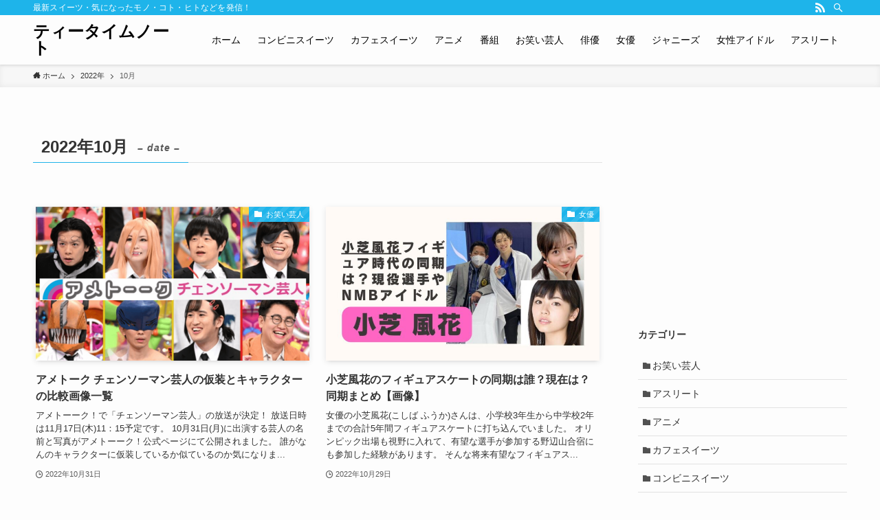

--- FILE ---
content_type: text/html; charset=UTF-8
request_url: https://teatimenote.com/2022/10/
body_size: 16587
content:
<!DOCTYPE html>
<html lang="ja" data-loaded="false" data-scrolled="false" data-spmenu="closed">
<head>
<meta charset="utf-8">
<meta name="format-detection" content="telephone=no">
<meta http-equiv="X-UA-Compatible" content="IE=edge">
<meta name="viewport" content="width=device-width, viewport-fit=cover">
<meta name='robots' content='max-image-preview:large' />
<link rel='dns-prefetch' href='//www.google.com' />
<link rel="alternate" type="application/rss+xml" title="ティータイムノート &raquo; フィード" href="https://teatimenote.com/feed/" />
<link rel="alternate" type="application/rss+xml" title="ティータイムノート &raquo; コメントフィード" href="https://teatimenote.com/comments/feed/" />

<!-- SEO SIMPLE PACK 2.5.0 -->
<title>2022年10月 | ティータイムノート</title>
<meta name="robots" content="noindex">
<meta name="description" content="2022年10月の記事一覧ページです。">
<meta name="keywords" content="スイーツ, コンビニスイーツ, ティータイム, ティー,">
<link rel="canonical" href="https://teatimenote.com/2022/10/">
<meta property="og:locale" content="ja_JP">
<meta property="og:title" content="2022年10月 | ティータイムノート">
<meta property="og:description" content="2022年10月の記事一覧ページです。">
<meta property="og:url" content="https://teatimenote.com/2022/10/">
<meta property="og:site_name" content="ティータイムノート">
<meta property="og:type" content="website">
<meta name="twitter:card" content="summary_large_image">
<!-- Google Analytics (gtag.js) -->
<script async src="https://www.googletagmanager.com/gtag/js?id=G-DM9WDLHX0X"></script>
<script>
	window.dataLayer = window.dataLayer || [];
	function gtag(){dataLayer.push(arguments);}
	gtag("js", new Date());
	gtag("config", "G-DM9WDLHX0X");
</script>
<!-- / SEO SIMPLE PACK -->

<style id='wp-img-auto-sizes-contain-inline-css' type='text/css'>
img:is([sizes=auto i],[sizes^="auto," i]){contain-intrinsic-size:3000px 1500px}
/*# sourceURL=wp-img-auto-sizes-contain-inline-css */
</style>
<style id='wp-block-library-inline-css' type='text/css'>
:root{--wp-block-synced-color:#7a00df;--wp-block-synced-color--rgb:122,0,223;--wp-bound-block-color:var(--wp-block-synced-color);--wp-editor-canvas-background:#ddd;--wp-admin-theme-color:#007cba;--wp-admin-theme-color--rgb:0,124,186;--wp-admin-theme-color-darker-10:#006ba1;--wp-admin-theme-color-darker-10--rgb:0,107,160.5;--wp-admin-theme-color-darker-20:#005a87;--wp-admin-theme-color-darker-20--rgb:0,90,135;--wp-admin-border-width-focus:2px}@media (min-resolution:192dpi){:root{--wp-admin-border-width-focus:1.5px}}.wp-element-button{cursor:pointer}:root .has-very-light-gray-background-color{background-color:#eee}:root .has-very-dark-gray-background-color{background-color:#313131}:root .has-very-light-gray-color{color:#eee}:root .has-very-dark-gray-color{color:#313131}:root .has-vivid-green-cyan-to-vivid-cyan-blue-gradient-background{background:linear-gradient(135deg,#00d084,#0693e3)}:root .has-purple-crush-gradient-background{background:linear-gradient(135deg,#34e2e4,#4721fb 50%,#ab1dfe)}:root .has-hazy-dawn-gradient-background{background:linear-gradient(135deg,#faaca8,#dad0ec)}:root .has-subdued-olive-gradient-background{background:linear-gradient(135deg,#fafae1,#67a671)}:root .has-atomic-cream-gradient-background{background:linear-gradient(135deg,#fdd79a,#004a59)}:root .has-nightshade-gradient-background{background:linear-gradient(135deg,#330968,#31cdcf)}:root .has-midnight-gradient-background{background:linear-gradient(135deg,#020381,#2874fc)}:root{--wp--preset--font-size--normal:16px;--wp--preset--font-size--huge:42px}.has-regular-font-size{font-size:1em}.has-larger-font-size{font-size:2.625em}.has-normal-font-size{font-size:var(--wp--preset--font-size--normal)}.has-huge-font-size{font-size:var(--wp--preset--font-size--huge)}.has-text-align-center{text-align:center}.has-text-align-left{text-align:left}.has-text-align-right{text-align:right}.has-fit-text{white-space:nowrap!important}#end-resizable-editor-section{display:none}.aligncenter{clear:both}.items-justified-left{justify-content:flex-start}.items-justified-center{justify-content:center}.items-justified-right{justify-content:flex-end}.items-justified-space-between{justify-content:space-between}.screen-reader-text{border:0;clip-path:inset(50%);height:1px;margin:-1px;overflow:hidden;padding:0;position:absolute;width:1px;word-wrap:normal!important}.screen-reader-text:focus{background-color:#ddd;clip-path:none;color:#444;display:block;font-size:1em;height:auto;left:5px;line-height:normal;padding:15px 23px 14px;text-decoration:none;top:5px;width:auto;z-index:100000}html :where(.has-border-color){border-style:solid}html :where([style*=border-top-color]){border-top-style:solid}html :where([style*=border-right-color]){border-right-style:solid}html :where([style*=border-bottom-color]){border-bottom-style:solid}html :where([style*=border-left-color]){border-left-style:solid}html :where([style*=border-width]){border-style:solid}html :where([style*=border-top-width]){border-top-style:solid}html :where([style*=border-right-width]){border-right-style:solid}html :where([style*=border-bottom-width]){border-bottom-style:solid}html :where([style*=border-left-width]){border-left-style:solid}html :where(img[class*=wp-image-]){height:auto;max-width:100%}:where(figure){margin:0 0 1em}html :where(.is-position-sticky){--wp-admin--admin-bar--position-offset:var(--wp-admin--admin-bar--height,0px)}@media screen and (max-width:600px){html :where(.is-position-sticky){--wp-admin--admin-bar--position-offset:0px}}

/*# sourceURL=wp-block-library-inline-css */
</style><style id='wp-block-archives-inline-css' type='text/css'>
.wp-block-archives{box-sizing:border-box}.wp-block-archives-dropdown label{display:block}
/*# sourceURL=https://teatimenote.com/wp-includes/blocks/archives/style.min.css */
</style>
<style id='wp-block-categories-inline-css' type='text/css'>
.wp-block-categories{box-sizing:border-box}.wp-block-categories.alignleft{margin-right:2em}.wp-block-categories.alignright{margin-left:2em}.wp-block-categories.wp-block-categories-dropdown.aligncenter{text-align:center}.wp-block-categories .wp-block-categories__label{display:block;width:100%}
/*# sourceURL=https://teatimenote.com/wp-includes/blocks/categories/style.min.css */
</style>
<style id='wp-block-heading-inline-css' type='text/css'>
h1:where(.wp-block-heading).has-background,h2:where(.wp-block-heading).has-background,h3:where(.wp-block-heading).has-background,h4:where(.wp-block-heading).has-background,h5:where(.wp-block-heading).has-background,h6:where(.wp-block-heading).has-background{padding:1.25em 2.375em}h1.has-text-align-left[style*=writing-mode]:where([style*=vertical-lr]),h1.has-text-align-right[style*=writing-mode]:where([style*=vertical-rl]),h2.has-text-align-left[style*=writing-mode]:where([style*=vertical-lr]),h2.has-text-align-right[style*=writing-mode]:where([style*=vertical-rl]),h3.has-text-align-left[style*=writing-mode]:where([style*=vertical-lr]),h3.has-text-align-right[style*=writing-mode]:where([style*=vertical-rl]),h4.has-text-align-left[style*=writing-mode]:where([style*=vertical-lr]),h4.has-text-align-right[style*=writing-mode]:where([style*=vertical-rl]),h5.has-text-align-left[style*=writing-mode]:where([style*=vertical-lr]),h5.has-text-align-right[style*=writing-mode]:where([style*=vertical-rl]),h6.has-text-align-left[style*=writing-mode]:where([style*=vertical-lr]),h6.has-text-align-right[style*=writing-mode]:where([style*=vertical-rl]){rotate:180deg}
/*# sourceURL=https://teatimenote.com/wp-includes/blocks/heading/style.min.css */
</style>
<style id='wp-block-group-inline-css' type='text/css'>
.wp-block-group{box-sizing:border-box}:where(.wp-block-group.wp-block-group-is-layout-constrained){position:relative}
/*# sourceURL=https://teatimenote.com/wp-includes/blocks/group/style.min.css */
</style>
<style id='global-styles-inline-css' type='text/css'>
:root{--wp--preset--aspect-ratio--square: 1;--wp--preset--aspect-ratio--4-3: 4/3;--wp--preset--aspect-ratio--3-4: 3/4;--wp--preset--aspect-ratio--3-2: 3/2;--wp--preset--aspect-ratio--2-3: 2/3;--wp--preset--aspect-ratio--16-9: 16/9;--wp--preset--aspect-ratio--9-16: 9/16;--wp--preset--color--black: #000;--wp--preset--color--cyan-bluish-gray: #abb8c3;--wp--preset--color--white: #fff;--wp--preset--color--pale-pink: #f78da7;--wp--preset--color--vivid-red: #cf2e2e;--wp--preset--color--luminous-vivid-orange: #ff6900;--wp--preset--color--luminous-vivid-amber: #fcb900;--wp--preset--color--light-green-cyan: #7bdcb5;--wp--preset--color--vivid-green-cyan: #00d084;--wp--preset--color--pale-cyan-blue: #8ed1fc;--wp--preset--color--vivid-cyan-blue: #0693e3;--wp--preset--color--vivid-purple: #9b51e0;--wp--preset--color--swl-main: var(--color_main);--wp--preset--color--swl-main-thin: var(--color_main_thin);--wp--preset--color--swl-gray: var(--color_gray);--wp--preset--color--swl-deep-01: var(--color_deep01);--wp--preset--color--swl-deep-02: var(--color_deep02);--wp--preset--color--swl-deep-03: var(--color_deep03);--wp--preset--color--swl-deep-04: var(--color_deep04);--wp--preset--color--swl-pale-01: var(--color_pale01);--wp--preset--color--swl-pale-02: var(--color_pale02);--wp--preset--color--swl-pale-03: var(--color_pale03);--wp--preset--color--swl-pale-04: var(--color_pale04);--wp--preset--gradient--vivid-cyan-blue-to-vivid-purple: linear-gradient(135deg,rgb(6,147,227) 0%,rgb(155,81,224) 100%);--wp--preset--gradient--light-green-cyan-to-vivid-green-cyan: linear-gradient(135deg,rgb(122,220,180) 0%,rgb(0,208,130) 100%);--wp--preset--gradient--luminous-vivid-amber-to-luminous-vivid-orange: linear-gradient(135deg,rgb(252,185,0) 0%,rgb(255,105,0) 100%);--wp--preset--gradient--luminous-vivid-orange-to-vivid-red: linear-gradient(135deg,rgb(255,105,0) 0%,rgb(207,46,46) 100%);--wp--preset--gradient--very-light-gray-to-cyan-bluish-gray: linear-gradient(135deg,rgb(238,238,238) 0%,rgb(169,184,195) 100%);--wp--preset--gradient--cool-to-warm-spectrum: linear-gradient(135deg,rgb(74,234,220) 0%,rgb(151,120,209) 20%,rgb(207,42,186) 40%,rgb(238,44,130) 60%,rgb(251,105,98) 80%,rgb(254,248,76) 100%);--wp--preset--gradient--blush-light-purple: linear-gradient(135deg,rgb(255,206,236) 0%,rgb(152,150,240) 100%);--wp--preset--gradient--blush-bordeaux: linear-gradient(135deg,rgb(254,205,165) 0%,rgb(254,45,45) 50%,rgb(107,0,62) 100%);--wp--preset--gradient--luminous-dusk: linear-gradient(135deg,rgb(255,203,112) 0%,rgb(199,81,192) 50%,rgb(65,88,208) 100%);--wp--preset--gradient--pale-ocean: linear-gradient(135deg,rgb(255,245,203) 0%,rgb(182,227,212) 50%,rgb(51,167,181) 100%);--wp--preset--gradient--electric-grass: linear-gradient(135deg,rgb(202,248,128) 0%,rgb(113,206,126) 100%);--wp--preset--gradient--midnight: linear-gradient(135deg,rgb(2,3,129) 0%,rgb(40,116,252) 100%);--wp--preset--font-size--small: 0.9em;--wp--preset--font-size--medium: 1.1em;--wp--preset--font-size--large: 1.25em;--wp--preset--font-size--x-large: 42px;--wp--preset--font-size--xs: 0.75em;--wp--preset--font-size--huge: 1.6em;--wp--preset--spacing--20: 0.44rem;--wp--preset--spacing--30: 0.67rem;--wp--preset--spacing--40: 1rem;--wp--preset--spacing--50: 1.5rem;--wp--preset--spacing--60: 2.25rem;--wp--preset--spacing--70: 3.38rem;--wp--preset--spacing--80: 5.06rem;--wp--preset--shadow--natural: 6px 6px 9px rgba(0, 0, 0, 0.2);--wp--preset--shadow--deep: 12px 12px 50px rgba(0, 0, 0, 0.4);--wp--preset--shadow--sharp: 6px 6px 0px rgba(0, 0, 0, 0.2);--wp--preset--shadow--outlined: 6px 6px 0px -3px rgb(255, 255, 255), 6px 6px rgb(0, 0, 0);--wp--preset--shadow--crisp: 6px 6px 0px rgb(0, 0, 0);}:where(.is-layout-flex){gap: 0.5em;}:where(.is-layout-grid){gap: 0.5em;}body .is-layout-flex{display: flex;}.is-layout-flex{flex-wrap: wrap;align-items: center;}.is-layout-flex > :is(*, div){margin: 0;}body .is-layout-grid{display: grid;}.is-layout-grid > :is(*, div){margin: 0;}:where(.wp-block-columns.is-layout-flex){gap: 2em;}:where(.wp-block-columns.is-layout-grid){gap: 2em;}:where(.wp-block-post-template.is-layout-flex){gap: 1.25em;}:where(.wp-block-post-template.is-layout-grid){gap: 1.25em;}.has-black-color{color: var(--wp--preset--color--black) !important;}.has-cyan-bluish-gray-color{color: var(--wp--preset--color--cyan-bluish-gray) !important;}.has-white-color{color: var(--wp--preset--color--white) !important;}.has-pale-pink-color{color: var(--wp--preset--color--pale-pink) !important;}.has-vivid-red-color{color: var(--wp--preset--color--vivid-red) !important;}.has-luminous-vivid-orange-color{color: var(--wp--preset--color--luminous-vivid-orange) !important;}.has-luminous-vivid-amber-color{color: var(--wp--preset--color--luminous-vivid-amber) !important;}.has-light-green-cyan-color{color: var(--wp--preset--color--light-green-cyan) !important;}.has-vivid-green-cyan-color{color: var(--wp--preset--color--vivid-green-cyan) !important;}.has-pale-cyan-blue-color{color: var(--wp--preset--color--pale-cyan-blue) !important;}.has-vivid-cyan-blue-color{color: var(--wp--preset--color--vivid-cyan-blue) !important;}.has-vivid-purple-color{color: var(--wp--preset--color--vivid-purple) !important;}.has-black-background-color{background-color: var(--wp--preset--color--black) !important;}.has-cyan-bluish-gray-background-color{background-color: var(--wp--preset--color--cyan-bluish-gray) !important;}.has-white-background-color{background-color: var(--wp--preset--color--white) !important;}.has-pale-pink-background-color{background-color: var(--wp--preset--color--pale-pink) !important;}.has-vivid-red-background-color{background-color: var(--wp--preset--color--vivid-red) !important;}.has-luminous-vivid-orange-background-color{background-color: var(--wp--preset--color--luminous-vivid-orange) !important;}.has-luminous-vivid-amber-background-color{background-color: var(--wp--preset--color--luminous-vivid-amber) !important;}.has-light-green-cyan-background-color{background-color: var(--wp--preset--color--light-green-cyan) !important;}.has-vivid-green-cyan-background-color{background-color: var(--wp--preset--color--vivid-green-cyan) !important;}.has-pale-cyan-blue-background-color{background-color: var(--wp--preset--color--pale-cyan-blue) !important;}.has-vivid-cyan-blue-background-color{background-color: var(--wp--preset--color--vivid-cyan-blue) !important;}.has-vivid-purple-background-color{background-color: var(--wp--preset--color--vivid-purple) !important;}.has-black-border-color{border-color: var(--wp--preset--color--black) !important;}.has-cyan-bluish-gray-border-color{border-color: var(--wp--preset--color--cyan-bluish-gray) !important;}.has-white-border-color{border-color: var(--wp--preset--color--white) !important;}.has-pale-pink-border-color{border-color: var(--wp--preset--color--pale-pink) !important;}.has-vivid-red-border-color{border-color: var(--wp--preset--color--vivid-red) !important;}.has-luminous-vivid-orange-border-color{border-color: var(--wp--preset--color--luminous-vivid-orange) !important;}.has-luminous-vivid-amber-border-color{border-color: var(--wp--preset--color--luminous-vivid-amber) !important;}.has-light-green-cyan-border-color{border-color: var(--wp--preset--color--light-green-cyan) !important;}.has-vivid-green-cyan-border-color{border-color: var(--wp--preset--color--vivid-green-cyan) !important;}.has-pale-cyan-blue-border-color{border-color: var(--wp--preset--color--pale-cyan-blue) !important;}.has-vivid-cyan-blue-border-color{border-color: var(--wp--preset--color--vivid-cyan-blue) !important;}.has-vivid-purple-border-color{border-color: var(--wp--preset--color--vivid-purple) !important;}.has-vivid-cyan-blue-to-vivid-purple-gradient-background{background: var(--wp--preset--gradient--vivid-cyan-blue-to-vivid-purple) !important;}.has-light-green-cyan-to-vivid-green-cyan-gradient-background{background: var(--wp--preset--gradient--light-green-cyan-to-vivid-green-cyan) !important;}.has-luminous-vivid-amber-to-luminous-vivid-orange-gradient-background{background: var(--wp--preset--gradient--luminous-vivid-amber-to-luminous-vivid-orange) !important;}.has-luminous-vivid-orange-to-vivid-red-gradient-background{background: var(--wp--preset--gradient--luminous-vivid-orange-to-vivid-red) !important;}.has-very-light-gray-to-cyan-bluish-gray-gradient-background{background: var(--wp--preset--gradient--very-light-gray-to-cyan-bluish-gray) !important;}.has-cool-to-warm-spectrum-gradient-background{background: var(--wp--preset--gradient--cool-to-warm-spectrum) !important;}.has-blush-light-purple-gradient-background{background: var(--wp--preset--gradient--blush-light-purple) !important;}.has-blush-bordeaux-gradient-background{background: var(--wp--preset--gradient--blush-bordeaux) !important;}.has-luminous-dusk-gradient-background{background: var(--wp--preset--gradient--luminous-dusk) !important;}.has-pale-ocean-gradient-background{background: var(--wp--preset--gradient--pale-ocean) !important;}.has-electric-grass-gradient-background{background: var(--wp--preset--gradient--electric-grass) !important;}.has-midnight-gradient-background{background: var(--wp--preset--gradient--midnight) !important;}.has-small-font-size{font-size: var(--wp--preset--font-size--small) !important;}.has-medium-font-size{font-size: var(--wp--preset--font-size--medium) !important;}.has-large-font-size{font-size: var(--wp--preset--font-size--large) !important;}.has-x-large-font-size{font-size: var(--wp--preset--font-size--x-large) !important;}
/*# sourceURL=global-styles-inline-css */
</style>

<link rel='stylesheet' id='swell-icons-css' href='https://teatimenote.com/wp-content/themes/swell/build/css/swell-icons.css?ver=2.6.7' type='text/css' media='all' />
<link rel='stylesheet' id='main_style-css' href='https://teatimenote.com/wp-content/themes/swell/build/css/main.css?ver=2.6.7' type='text/css' media='all' />
<link rel='stylesheet' id='swell_blocks-css' href='https://teatimenote.com/wp-content/themes/swell/build/css/blocks.css?ver=2.6.7' type='text/css' media='all' />
<style id='swell_custom-inline-css' type='text/css'>
:root{--swl-fz--content:4vw;--swl-font_family:"Helvetica Neue", Arial, "Hiragino Kaku Gothic ProN", "Hiragino Sans", Meiryo, sans-serif;--swl-font_weight:400;--color_main:#1eb4ea;--color_text:#333;--color_link:#1176d4;--color_htag:#1eb4ea;--color_bg:#fdfdfd;--color_gradient1:#d8ffff;--color_gradient2:#87e7ff;--color_main_thin:rgba(38, 225, 255, 0.05 );--color_main_dark:rgba(23, 135, 176, 1 );--color_list_check:#1eb4ea;--color_list_num:#1eb4ea;--color_list_good:#86dd7b;--color_list_triangle:#f4e03a;--color_list_bad:#f36060;--color_faq_q:#d55656;--color_faq_a:#6599b7;--color_icon_good:#3cd250;--color_icon_good_bg:#ecffe9;--color_icon_bad:#4b73eb;--color_icon_bad_bg:#eafaff;--color_icon_info:#f578b4;--color_icon_info_bg:#fff0fa;--color_icon_announce:#ffa537;--color_icon_announce_bg:#fff5f0;--color_icon_pen:#7a7a7a;--color_icon_pen_bg:#f7f7f7;--color_icon_book:#787364;--color_icon_book_bg:#f8f6ef;--color_icon_point:#ffa639;--color_icon_check:#86d67c;--color_icon_batsu:#f36060;--color_icon_hatena:#5295cc;--color_icon_caution:#f7da38;--color_icon_memo:#84878a;--color_deep01:#e44141;--color_deep02:#3d79d5;--color_deep03:#63a84d;--color_deep04:#f09f4d;--color_pale01:#fff2f0;--color_pale02:#f3f8fd;--color_pale03:#f1f9ee;--color_pale04:#fdf9ee;--color_mark_blue:#b7e3ff;--color_mark_green:#bdf9c3;--color_mark_yellow:#fcf69f;--color_mark_orange:#ffddbc;--border01:solid 1px var(--color_main);--border02:double 4px var(--color_main);--border03:dashed 2px var(--color_border);--border04:solid 4px var(--color_gray);--card_posts_thumb_ratio:56.25%;--list_posts_thumb_ratio:61.8%;--big_posts_thumb_ratio:56.25%;--thumb_posts_thumb_ratio:61.8%;--color_header_bg:#fdfdfd;--color_header_text:#000000;--color_footer_bg:#1eb4ea;--color_footer_text:#333;--container_size:1200px;--article_size:900px;--logo_size_sp:48px;--logo_size_pc:40px;--logo_size_pcfix:32px;}.swl-cell-bg[data-icon="doubleCircle"]{--cell-icon-color:#ffc977}.swl-cell-bg[data-icon="circle"]{--cell-icon-color:#94e29c}.swl-cell-bg[data-icon="triangle"]{--cell-icon-color:#eeda2f}.swl-cell-bg[data-icon="close"]{--cell-icon-color:#ec9191}.swl-cell-bg[data-icon="hatena"]{--cell-icon-color:#93c9da}.swl-cell-bg[data-icon="check"]{--cell-icon-color:#94e29c}.swl-cell-bg[data-icon="line"]{--cell-icon-color:#9b9b9b}.cap_box[data-colset="col1"]{--capbox-color:#f59b5f;--capbox-color--bg:#fff8eb}.cap_box[data-colset="col2"]{--capbox-color:#5fb9f5;--capbox-color--bg:#edf5ff}.cap_box[data-colset="col3"]{--capbox-color:#2fcd90;--capbox-color--bg:#eafaf2}.red_{--the-btn-color:#f74a4a;--the-btn-color2:#ffbc49;--the-solid-shadow: rgba(185, 56, 56, 1 )}.blue_{--the-btn-color:#338df4;--the-btn-color2:#35eaff;--the-solid-shadow: rgba(38, 106, 183, 1 )}.green_{--the-btn-color:#62d847;--the-btn-color2:#7bf7bd;--the-solid-shadow: rgba(74, 162, 53, 1 )}.is-style-btn_normal{--the-btn-radius:80px}.is-style-btn_solid{--the-btn-radius:80px}.is-style-btn_shiny{--the-btn-radius:80px}.is-style-btn_line{--the-btn-radius:80px}.post_content blockquote{padding:1.5em 2em 1.5em 3em}.post_content blockquote::before{content:"";display:block;width:5px;height:calc(100% - 3em);top:1.5em;left:1.5em;border-left:solid 1px rgba(180,180,180,.75);border-right:solid 1px rgba(180,180,180,.75);}.mark_blue{background:-webkit-linear-gradient(transparent 64%,var(--color_mark_blue) 0%);background:linear-gradient(transparent 64%,var(--color_mark_blue) 0%)}.mark_green{background:-webkit-linear-gradient(transparent 64%,var(--color_mark_green) 0%);background:linear-gradient(transparent 64%,var(--color_mark_green) 0%)}.mark_yellow{background:-webkit-linear-gradient(transparent 64%,var(--color_mark_yellow) 0%);background:linear-gradient(transparent 64%,var(--color_mark_yellow) 0%)}.mark_orange{background:-webkit-linear-gradient(transparent 64%,var(--color_mark_orange) 0%);background:linear-gradient(transparent 64%,var(--color_mark_orange) 0%)}[class*="is-style-icon_"]{color:#333;border-width:0}[class*="is-style-big_icon_"]{border-width:2px;border-style:solid}[data-col="gray"] .c-balloon__text{background:#f7f7f7;border-color:#ccc}[data-col="gray"] .c-balloon__before{border-right-color:#f7f7f7}[data-col="green"] .c-balloon__text{background:#d1f8c2;border-color:#9ddd93}[data-col="green"] .c-balloon__before{border-right-color:#d1f8c2}[data-col="blue"] .c-balloon__text{background:#e2f6ff;border-color:#93d2f0}[data-col="blue"] .c-balloon__before{border-right-color:#e2f6ff}[data-col="red"] .c-balloon__text{background:#ffebeb;border-color:#f48789}[data-col="red"] .c-balloon__before{border-right-color:#ffebeb}[data-col="yellow"] .c-balloon__text{background:#f9f7d2;border-color:#fbe593}[data-col="yellow"] .c-balloon__before{border-right-color:#f9f7d2}.-type-list2 .p-postList__body::after,.-type-big .p-postList__body::after{content: "READ MORE »";}.c-postThumb__cat{background-color:#1eb4ea;color:#fff;background-image: repeating-linear-gradient(-45deg,rgba(255,255,255,.1),rgba(255,255,255,.1) 6px,transparent 6px,transparent 12px)}.post_content h2{background:var(--color_htag);padding:.75em 1em;color:#fff}.post_content h2::before{position:absolute;display:block;pointer-events:none;content:"";top:-4px;left:0;width:100%;height:calc(100% + 4px);box-sizing:content-box;border-top:solid 2px var(--color_htag);border-bottom:solid 2px var(--color_htag)}.post_content h3{padding:0 .5em .5em}.post_content h3::before{content:"";width:100%;height:2px;background: repeating-linear-gradient(90deg, var(--color_htag) 0%, var(--color_htag) 29.3%, rgba(150,150,150,.2) 29.3%, rgba(150,150,150,.2) 100%)}.post_content h4{padding:0 0 0 16px;border-left:solid 2px var(--color_htag)}.l-header{box-shadow: 0 1px 4px rgba(0,0,0,.12)}.l-header__bar{color:#fff;background:var(--color_main)}.l-header__menuBtn{order:1}.l-header__customBtn{order:3}.c-gnav a::after{background:var(--color_main);width:100%;height:2px;transform:scaleX(0)}.p-spHeadMenu .menu-item.-current{border-bottom-color:var(--color_main)}.c-gnav > li:hover > a::after,.c-gnav > .-current > a::after{transform: scaleX(1)}.c-gnav .sub-menu{color:#333;background:#fff}.l-fixHeader::before{opacity:1}#pagetop{border-radius:50%}.c-widget__title.-spmenu{padding:.5em .75em;border-radius:var(--swl-radius--2, 0px);background:var(--color_main);color:#fff;}.c-widget__title.-footer{padding:.5em}.c-widget__title.-footer::before{content:"";bottom:0;left:0;width:40%;z-index:1;background:var(--color_main)}.c-widget__title.-footer::after{content:"";bottom:0;left:0;width:100%;background:var(--color_border)}.c-secTitle{border-left:solid 2px var(--color_main);padding:0em .75em}.p-spMenu{color:#333}.p-spMenu__inner::before{background:#fdfdfd;opacity:1}.p-spMenu__overlay{background:#000;opacity:0.6}[class*="page-numbers"]{color:#fff;background-color:#dedede}a{text-decoration: none}.l-topTitleArea.c-filterLayer::before{background-color:#000;opacity:0.2;content:""}@media screen and (min-width: 960px){:root{}}@media screen and (max-width: 959px){:root{}.l-header__logo{order:2;text-align:center}}@media screen and (min-width: 600px){:root{--swl-fz--content:16px;}}@media screen and (max-width: 599px){:root{}}@media (min-width: 1108px) {.alignwide{left:-100px;width:calc(100% + 200px);}}@media (max-width: 1108px) {.-sidebar-off .swell-block-fullWide__inner.l-container .alignwide{left:0px;width:100%;}}.l-fixHeader .l-fixHeader__gnav{order:0}[data-scrolled=true] .l-fixHeader[data-ready]{opacity:1;-webkit-transform:translateY(0)!important;transform:translateY(0)!important;visibility:visible}.-body-solid .l-fixHeader{box-shadow:0 2px 4px var(--swl-color_shadow)}.l-fixHeader__inner{align-items:stretch;color:var(--color_header_text);display:flex;padding-bottom:0;padding-top:0;position:relative;z-index:1}.l-fixHeader__logo{align-items:center;display:flex;line-height:1;margin-right:24px;order:0;padding:16px 0}.is-style-btn_normal a,.is-style-btn_shiny a{box-shadow:var(--swl-btn_shadow)}.c-shareBtns__btn,.is-style-balloon>.c-tabList .c-tabList__button,.p-snsCta,[class*=page-numbers]{box-shadow:var(--swl-box_shadow)}.p-articleThumb__img,.p-articleThumb__youtube{box-shadow:var(--swl-img_shadow)}.p-pickupBanners__item .c-bannerLink,.p-postList__thumb{box-shadow:0 2px 8px rgba(0,0,0,.1),0 4px 4px -4px rgba(0,0,0,.1)}.p-postList.-w-ranking li:before{background-image:repeating-linear-gradient(-45deg,hsla(0,0%,100%,.1),hsla(0,0%,100%,.1) 6px,transparent 0,transparent 12px);box-shadow:1px 1px 4px rgba(0,0,0,.2)}.l-header__bar{position:relative;width:100%}.l-header__bar .c-catchphrase{color:inherit;font-size:12px;letter-spacing:var(--swl-letter_spacing,.2px);line-height:14px;margin-right:auto;overflow:hidden;padding:4px 0;white-space:nowrap;width:50%}.l-header__bar .c-iconList .c-iconList__link{margin:0;padding:4px 6px}.l-header__barInner{align-items:center;display:flex;justify-content:flex-end}@media (min-width:960px){.-series .l-header__inner{align-items:stretch;display:flex}.-series .l-header__logo{align-items:center;display:flex;flex-wrap:wrap;margin-right:24px;padding:16px 0}.-series .l-header__logo .c-catchphrase{font-size:13px;padding:4px 0}.-series .c-headLogo{margin-right:16px}.-series-right .l-header__inner{justify-content:space-between}.-series-right .c-gnavWrap{margin-left:auto}.-series-right .w-header{margin-left:12px}.-series-left .w-header{margin-left:auto}}@media (min-width:960px) and (min-width:600px){.-series .c-headLogo{max-width:400px}}.c-gnav .sub-menu a:before,.c-listMenu a:before{-webkit-font-smoothing:antialiased;-moz-osx-font-smoothing:grayscale;font-family:icomoon!important;font-style:normal;font-variant:normal;font-weight:400;line-height:1;text-transform:none}.c-submenuToggleBtn{display:none}.c-listMenu a{padding:.75em 1em .75em 1.5em;transition:padding .25s}.c-listMenu a:hover{padding-left:1.75em;padding-right:.75em}.c-gnav .sub-menu a:before,.c-listMenu a:before{color:inherit;content:"\e921";display:inline-block;left:2px;position:absolute;top:50%;-webkit-transform:translateY(-50%);transform:translateY(-50%);vertical-align:middle}.c-listMenu .children,.c-listMenu .sub-menu{margin:0}.c-listMenu .children a,.c-listMenu .sub-menu a{font-size:.9em;padding-left:2.5em}.c-listMenu .children a:before,.c-listMenu .sub-menu a:before{left:1em}.c-listMenu .children a:hover,.c-listMenu .sub-menu a:hover{padding-left:2.75em}.c-listMenu .children ul a,.c-listMenu .sub-menu ul a{padding-left:3.25em}.c-listMenu .children ul a:before,.c-listMenu .sub-menu ul a:before{left:1.75em}.c-listMenu .children ul a:hover,.c-listMenu .sub-menu ul a:hover{padding-left:3.5em}.c-gnav li:hover>.sub-menu{opacity:1;visibility:visible}.c-gnav .sub-menu:before{background:inherit;content:"";height:100%;left:0;position:absolute;top:0;width:100%;z-index:0}.c-gnav .sub-menu .sub-menu{left:100%;top:0;z-index:-1}.c-gnav .sub-menu a{padding-left:2em}.c-gnav .sub-menu a:before{left:.5em}.c-gnav .sub-menu a:hover .ttl{left:4px}:root{--color_content_bg:var(--color_bg);}.c-widget__title.-side{padding:.5em}.c-widget__title.-side::before{content:"";bottom:0;left:0;width:40%;z-index:1;background:var(--color_main)}.c-widget__title.-side::after{content:"";bottom:0;left:0;width:100%;background:var(--color_border)}@media screen and (min-width: 960px){:root{}}@media screen and (max-width: 959px){:root{}}@media screen and (min-width: 600px){:root{}}@media screen and (max-width: 599px){:root{}}.swell-block-fullWide__inner.l-container{--swl-fw_inner_pad:var(--swl-pad_container,0px)}@media (min-width:960px){.-sidebar-on .l-content .alignfull,.-sidebar-on .l-content .alignwide{left:-16px;width:calc(100% + 32px)}.swell-block-fullWide__inner.l-article{--swl-fw_inner_pad:var(--swl-pad_post_content,0px)}.-sidebar-on .swell-block-fullWide__inner .alignwide{left:0;width:100%}.-sidebar-on .swell-block-fullWide__inner .alignfull{left:calc(0px - var(--swl-fw_inner_pad, 0))!important;margin-left:0!important;margin-right:0!important;width:calc(100% + var(--swl-fw_inner_pad, 0)*2)!important}}
/*# sourceURL=swell_custom-inline-css */
</style>
<link rel='stylesheet' id='swell-parts/footer-css' href='https://teatimenote.com/wp-content/themes/swell/build/css/modules/parts/footer.css?ver=2.6.7' type='text/css' media='all' />
<link rel='stylesheet' id='swell-page/archive-css' href='https://teatimenote.com/wp-content/themes/swell/build/css/modules/page/archive.css?ver=2.6.7' type='text/css' media='all' />
<style id='classic-theme-styles-inline-css' type='text/css'>
/*! This file is auto-generated */
.wp-block-button__link{color:#fff;background-color:#32373c;border-radius:9999px;box-shadow:none;text-decoration:none;padding:calc(.667em + 2px) calc(1.333em + 2px);font-size:1.125em}.wp-block-file__button{background:#32373c;color:#fff;text-decoration:none}
/*# sourceURL=/wp-includes/css/classic-themes.min.css */
</style>

<noscript><link href="https://teatimenote.com/wp-content/themes/swell/build/css/noscript.css" rel="stylesheet"></noscript>
<link rel="https://api.w.org/" href="https://teatimenote.com/wp-json/" /><link rel="icon" href="https://teatimenote.com/wp-content/uploads/2022/08/cropped-Tea_Time_Note_5-32x32.png" sizes="32x32" />
<link rel="icon" href="https://teatimenote.com/wp-content/uploads/2022/08/cropped-Tea_Time_Note_5-192x192.png" sizes="192x192" />
<link rel="apple-touch-icon" href="https://teatimenote.com/wp-content/uploads/2022/08/cropped-Tea_Time_Note_5-180x180.png" />
<meta name="msapplication-TileImage" content="https://teatimenote.com/wp-content/uploads/2022/08/cropped-Tea_Time_Note_5-270x270.png" />

<link rel="stylesheet" href="https://teatimenote.com/wp-content/themes/swell/build/css/print.css" media="print" >
</head>
<body>
<script src="https://ajax.googleapis.com/ajax/libs/jquery/2.1.4/jquery.min.js"></script>
<script type="text/javascript">
(function(){
	var ua = navigator.userAgent;
	if (ua.indexOf('iPhone') > 0 || ua.indexOf('Android') > 0 && ua.indexOf('Mobile') > 0) {
		document.write("<script src='//fam-8.net/ad/js/fam8-tagify.min.js'><\/script><div id= 'div_fam8_async_62484'><script language='javascript'>fam8_js_async('//fam-8.net/ad', '_site=11397&_mloc=62484');<\/script></div>");
	}
})(jQuery);
</script>
<div id="body_wrap" class="archive date wp-theme-swell -body-solid -index-off -sidebar-on -frame-off" >
<div id="sp_menu" class="p-spMenu -left">
	<div class="p-spMenu__inner">
		<div class="p-spMenu__closeBtn">
			<button class="c-iconBtn -menuBtn c-plainBtn" data-onclick="toggleMenu" aria-label="メニューを閉じる">
				<i class="c-iconBtn__icon icon-close-thin"></i>
			</button>
		</div>
		<div class="p-spMenu__body">
			<div class="c-widget__title -spmenu">
				MENU			</div>
			<div class="p-spMenu__nav">
				<ul class="c-spnav c-listMenu"><li class="menu-item menu-item-type-custom menu-item-object-custom menu-item-home menu-item-1037"><a href="https://teatimenote.com/">ホーム</a></li>
<li class="menu-item menu-item-type-taxonomy menu-item-object-category menu-item-165"><a href="https://teatimenote.com/category/convenisweets/">コンビニスイーツ</a></li>
<li class="menu-item menu-item-type-taxonomy menu-item-object-category menu-item-78"><a href="https://teatimenote.com/category/cafesweets/">カフェスイーツ</a></li>
<li class="menu-item menu-item-type-taxonomy menu-item-object-category menu-item-348"><a href="https://teatimenote.com/category/anime/">アニメ</a></li>
<li class="menu-item menu-item-type-taxonomy menu-item-object-category menu-item-1140"><a href="https://teatimenote.com/category/program/">番組</a></li>
<li class="menu-item menu-item-type-taxonomy menu-item-object-category menu-item-306"><a href="https://teatimenote.com/category/comedy/">お笑い芸人</a></li>
<li class="menu-item menu-item-type-taxonomy menu-item-object-category menu-item-1062"><a href="https://teatimenote.com/category/actor/">俳優</a></li>
<li class="menu-item menu-item-type-taxonomy menu-item-object-category menu-item-367"><a href="https://teatimenote.com/category/actress/">女優</a></li>
<li class="menu-item menu-item-type-taxonomy menu-item-object-category menu-item-883"><a href="https://teatimenote.com/category/johnnys/">ジャニーズ</a></li>
<li class="menu-item menu-item-type-taxonomy menu-item-object-category menu-item-308"><a href="https://teatimenote.com/category/girlidol/">女性アイドル</a></li>
<li class="menu-item menu-item-type-taxonomy menu-item-object-category menu-item-2206"><a href="https://teatimenote.com/category/athlete/">アスリート</a></li>
</ul>			</div>
					</div>
	</div>
	<div class="p-spMenu__overlay c-overlay" data-onclick="toggleMenu"></div>
</div>
<header id="header" class="l-header -series -series-right" data-spfix="1">
	<div class="l-header__bar pc_">
	<div class="l-header__barInner l-container">
		<div class="c-catchphrase">最新スイーツ・気になったモノ・コト・ヒトなどを発信！</div><ul class="c-iconList">
						<li class="c-iconList__item -rss">
						<a href="https://teatimenote.com/feed/" target="_blank" rel="noopener" class="c-iconList__link u-fz-14 hov-flash" aria-label="rss">
							<i class="c-iconList__icon icon-rss" role="presentation"></i>
						</a>
					</li>
									<li class="c-iconList__item -search">
						<button class="c-iconList__link c-plainBtn u-fz-14 hov-flash" data-onclick="toggleSearch" aria-label="検索">
							<i class="c-iconList__icon icon-search" role="presentation"></i>
						</button>
					</li>
				</ul>
	</div>
</div>
	<div class="l-header__inner l-container">
		<div class="l-header__logo">
			<div class="c-headLogo -txt"><a href="https://teatimenote.com/" title="ティータイムノート" class="c-headLogo__link" rel="home">ティータイムノート</a></div>					</div>
		<nav id="gnav" class="l-header__gnav c-gnavWrap">
					<ul class="c-gnav">
			<li class="menu-item menu-item-type-custom menu-item-object-custom menu-item-home menu-item-1037"><a href="https://teatimenote.com/"><span class="ttl">ホーム</span></a></li>
<li class="menu-item menu-item-type-taxonomy menu-item-object-category menu-item-165"><a href="https://teatimenote.com/category/convenisweets/"><span class="ttl">コンビニスイーツ</span></a></li>
<li class="menu-item menu-item-type-taxonomy menu-item-object-category menu-item-78"><a href="https://teatimenote.com/category/cafesweets/"><span class="ttl">カフェスイーツ</span></a></li>
<li class="menu-item menu-item-type-taxonomy menu-item-object-category menu-item-348"><a href="https://teatimenote.com/category/anime/"><span class="ttl">アニメ</span></a></li>
<li class="menu-item menu-item-type-taxonomy menu-item-object-category menu-item-1140"><a href="https://teatimenote.com/category/program/"><span class="ttl">番組</span></a></li>
<li class="menu-item menu-item-type-taxonomy menu-item-object-category menu-item-306"><a href="https://teatimenote.com/category/comedy/"><span class="ttl">お笑い芸人</span></a></li>
<li class="menu-item menu-item-type-taxonomy menu-item-object-category menu-item-1062"><a href="https://teatimenote.com/category/actor/"><span class="ttl">俳優</span></a></li>
<li class="menu-item menu-item-type-taxonomy menu-item-object-category menu-item-367"><a href="https://teatimenote.com/category/actress/"><span class="ttl">女優</span></a></li>
<li class="menu-item menu-item-type-taxonomy menu-item-object-category menu-item-883"><a href="https://teatimenote.com/category/johnnys/"><span class="ttl">ジャニーズ</span></a></li>
<li class="menu-item menu-item-type-taxonomy menu-item-object-category menu-item-308"><a href="https://teatimenote.com/category/girlidol/"><span class="ttl">女性アイドル</span></a></li>
<li class="menu-item menu-item-type-taxonomy menu-item-object-category menu-item-2206"><a href="https://teatimenote.com/category/athlete/"><span class="ttl">アスリート</span></a></li>
					</ul>
			</nav>
		<div class="l-header__customBtn sp_">
			<button class="c-iconBtn c-plainBtn" data-onclick="toggleSearch" aria-label="検索ボタン">
			<i class="c-iconBtn__icon icon-search"></i>
					</button>
	</div>
<div class="l-header__menuBtn sp_">
	<button class="c-iconBtn -menuBtn c-plainBtn" data-onclick="toggleMenu" aria-label="メニューボタン">
		<i class="c-iconBtn__icon icon-menu-thin"></i>
			</button>
</div>
	</div>
	</header>
<div id="fix_header" class="l-fixHeader -series -series-right">
	<div class="l-fixHeader__inner l-container">
		<div class="l-fixHeader__logo">
			<div class="c-headLogo -txt"><a href="https://teatimenote.com/" title="ティータイムノート" class="c-headLogo__link" rel="home">ティータイムノート</a></div>		</div>
		<div class="l-fixHeader__gnav c-gnavWrap">
					<ul class="c-gnav">
			<li class="menu-item menu-item-type-custom menu-item-object-custom menu-item-home menu-item-1037"><a href="https://teatimenote.com/"><span class="ttl">ホーム</span></a></li>
<li class="menu-item menu-item-type-taxonomy menu-item-object-category menu-item-165"><a href="https://teatimenote.com/category/convenisweets/"><span class="ttl">コンビニスイーツ</span></a></li>
<li class="menu-item menu-item-type-taxonomy menu-item-object-category menu-item-78"><a href="https://teatimenote.com/category/cafesweets/"><span class="ttl">カフェスイーツ</span></a></li>
<li class="menu-item menu-item-type-taxonomy menu-item-object-category menu-item-348"><a href="https://teatimenote.com/category/anime/"><span class="ttl">アニメ</span></a></li>
<li class="menu-item menu-item-type-taxonomy menu-item-object-category menu-item-1140"><a href="https://teatimenote.com/category/program/"><span class="ttl">番組</span></a></li>
<li class="menu-item menu-item-type-taxonomy menu-item-object-category menu-item-306"><a href="https://teatimenote.com/category/comedy/"><span class="ttl">お笑い芸人</span></a></li>
<li class="menu-item menu-item-type-taxonomy menu-item-object-category menu-item-1062"><a href="https://teatimenote.com/category/actor/"><span class="ttl">俳優</span></a></li>
<li class="menu-item menu-item-type-taxonomy menu-item-object-category menu-item-367"><a href="https://teatimenote.com/category/actress/"><span class="ttl">女優</span></a></li>
<li class="menu-item menu-item-type-taxonomy menu-item-object-category menu-item-883"><a href="https://teatimenote.com/category/johnnys/"><span class="ttl">ジャニーズ</span></a></li>
<li class="menu-item menu-item-type-taxonomy menu-item-object-category menu-item-308"><a href="https://teatimenote.com/category/girlidol/"><span class="ttl">女性アイドル</span></a></li>
<li class="menu-item menu-item-type-taxonomy menu-item-object-category menu-item-2206"><a href="https://teatimenote.com/category/athlete/"><span class="ttl">アスリート</span></a></li>
					</ul>
			</div>
	</div>
</div>
<div id="breadcrumb" class="p-breadcrumb -bg-on"><ol class="p-breadcrumb__list l-container"><li class="p-breadcrumb__item"><a href="https://teatimenote.com/" class="p-breadcrumb__text"><span class="icon-home"> ホーム</span></a></li><li class="p-breadcrumb__item"><a href="https://teatimenote.com/2022/" class="p-breadcrumb__text"><span>2022年</span></a></li><li class="p-breadcrumb__item"><span class="p-breadcrumb__text">10月</span></li></ol></div><div id="content" class="l-content l-container" >
<main id="main_content" class="l-mainContent l-article">
	<div class="l-mainContent__inner">
		<h1 class="c-pageTitle" data-style="b_bottom"><span class="c-pageTitle__inner">2022年10月<small class="c-pageTitle__subTitle u-fz-14">– date –</small></span></h1>		<div class="p-archiveContent u-mt-40">
			<ul class="p-postList -type-card -pc-col3 -sp-col1"><li class="p-postList__item">
	<a href="https://teatimenote.com/chainsawman-ametalk/" class="p-postList__link">
		<div class="p-postList__thumb c-postThumb">
	<figure class="c-postThumb__figure">
		<img width="1274" height="711"  src="[data-uri]" alt="アメトーーク チェーンソーマン芸人" class="c-postThumb__img u-obf-cover lazyload" sizes="(min-width: 960px) 400px, 100vw" data-src="https://teatimenote.com/wp-content/uploads/2022/10/chainsawman-ametalk-thumbnail.png" data-srcset="https://teatimenote.com/wp-content/uploads/2022/10/chainsawman-ametalk-thumbnail.png 1274w, https://teatimenote.com/wp-content/uploads/2022/10/chainsawman-ametalk-thumbnail-768x429.png 768w" data-aspectratio="1274/711" ><noscript><img src="https://teatimenote.com/wp-content/uploads/2022/10/chainsawman-ametalk-thumbnail.png" class="c-postThumb__img u-obf-cover" alt=""></noscript>	</figure>
			<span class="c-postThumb__cat icon-folder" data-cat-id="9">お笑い芸人</span>
	</div>
					<div class="p-postList__body">
				<h2 class="p-postList__title">アメトーク チェンソーマン芸人の仮装とキャラクターの比較画像一覧</h2>									<div class="p-postList__excerpt">
						アメトーーク！で「チェンソーマン芸人」の放送が決定！ 放送日時は11月17日(木)11：15予定です。 10月31日(月)に出演する芸人の名前と写真がアメトーーク！公式ページにて公開されました。 誰がなんのキャラクターに仮装しているか似ているのか気になりま...					</div>
								<div class="p-postList__meta">
					<div class="p-postList__times c-postTimes u-thin">
			<time class="c-postTimes__posted icon-posted" datetime="2022-10-31">2022年10月31日</time>
		</div>
				</div>
			</div>
			</a>
</li>
<li class="p-postList__item">
	<a href="https://teatimenote.com/fukakoshiba_contemporary_figureskater/" class="p-postList__link">
		<div class="p-postList__thumb c-postThumb">
	<figure class="c-postThumb__figure">
		<img width="1280" height="720"  src="[data-uri]" alt="小芝風花のフィギュアスケートの同期" class="c-postThumb__img u-obf-cover lazyload" sizes="(min-width: 960px) 400px, 100vw" data-src="https://teatimenote.com/wp-content/uploads/2022/10/fukakoshiba-figure-skating-contemporaries.jpg" data-srcset="https://teatimenote.com/wp-content/uploads/2022/10/fukakoshiba-figure-skating-contemporaries.jpg 1280w, https://teatimenote.com/wp-content/uploads/2022/10/fukakoshiba-figure-skating-contemporaries-768x432.jpg 768w" data-aspectratio="1280/720" ><noscript><img src="https://teatimenote.com/wp-content/uploads/2022/10/fukakoshiba-figure-skating-contemporaries.jpg" class="c-postThumb__img u-obf-cover" alt=""></noscript>	</figure>
			<span class="c-postThumb__cat icon-folder" data-cat-id="12">女優</span>
	</div>
					<div class="p-postList__body">
				<h2 class="p-postList__title">小芝風花のフィギュアスケートの同期は誰？現在は？同期まとめ【画像】</h2>									<div class="p-postList__excerpt">
						女優の小芝風花(こしば ふうか)さんは、小学校3年生から中学校2年までの合計5年間フィギュアスケートに打ち込んでいました。 オリンピック出場も視野に入れて、有望な選手が参加する野辺山合宿にも参加した経験があります。 そんな将来有望なフィギュアス...					</div>
								<div class="p-postList__meta">
					<div class="p-postList__times c-postTimes u-thin">
			<time class="c-postTimes__posted icon-posted" datetime="2022-10-29">2022年10月29日</time>
		</div>
				</div>
			</div>
			</a>
</li>
<li class="p-postList__item">
	<a href="https://teatimenote.com/hiroshitamura_basketball/" class="p-postList__link">
		<div class="p-postList__thumb c-postThumb">
	<figure class="c-postThumb__figure">
		<img width="1280" height="720"  src="[data-uri]" alt="麒麟 田村裕" class="c-postThumb__img u-obf-cover lazyload" sizes="(min-width: 960px) 400px, 100vw" data-src="https://teatimenote.com/wp-content/uploads/2022/10/tamura_kirin_thumbnail.png" data-srcset="https://teatimenote.com/wp-content/uploads/2022/10/tamura_kirin_thumbnail.png 1280w, https://teatimenote.com/wp-content/uploads/2022/10/tamura_kirin_thumbnail-768x432.png 768w" data-aspectratio="1280/720" ><noscript><img src="https://teatimenote.com/wp-content/uploads/2022/10/tamura_kirin_thumbnail.png" class="c-postThumb__img u-obf-cover" alt=""></noscript>	</figure>
			<span class="c-postThumb__cat icon-folder" data-cat-id="9">お笑い芸人</span>
	</div>
					<div class="p-postList__body">
				<h2 class="p-postList__title">麒麟田村はバスケ好き!バスケスクール運営,バスケチームオーナしてる？</h2>									<div class="p-postList__excerpt">
						アメトーーク!にNBA大好き芸人として出演の麒麟の田村裕（たむらひろし）さん。 バスケ関連のテレビだけでなく、さまざまな方面のバスケ関連のお仕事で活躍しています。 バスケ関連のお仕事って具体的にどんなことをしているのかな？と気になりますよね。 ...					</div>
								<div class="p-postList__meta">
					<div class="p-postList__times c-postTimes u-thin">
			<time class="c-postTimes__posted icon-posted" datetime="2022-10-27">2022年10月27日</time>
		</div>
				</div>
			</div>
			</a>
</li>
<li class="p-postList__item">
	<a href="https://teatimenote.com/hyakusho_kizoku/" class="p-postList__link">
		<div class="p-postList__thumb c-postThumb">
	<figure class="c-postThumb__figure">
		<img width="742" height="418"  src="[data-uri]" alt="百姓貴族" class="c-postThumb__img u-obf-cover lazyload" sizes="(min-width: 960px) 400px, 100vw" data-src="https://teatimenote.com/wp-content/uploads/2022/10/hyakusyo_kizoku.jpg" data-aspectratio="742/418" ><noscript><img src="https://teatimenote.com/wp-content/uploads/2022/10/hyakusyo_kizoku.jpg" class="c-postThumb__img u-obf-cover" alt=""></noscript>	</figure>
			<span class="c-postThumb__cat icon-folder" data-cat-id="11">アニメ</span>
	</div>
					<div class="p-postList__body">
				<h2 class="p-postList__title">百姓貴族のアニメ化決定! 荒川弘氏が漫画家になる前の農業エッセイ</h2>									<div class="p-postList__excerpt">
						農業エッセイ漫画である『百姓貴族』のアニメ化されることが2022年10月26日(水)に発表されました。 『百姓貴族』のマンガ家である荒川弘氏は『鋼の錬金術師』などでも知られるが、マンガ家になる前は北海道で家業である農業に7年間従事していました。 この...					</div>
								<div class="p-postList__meta">
					<div class="p-postList__times c-postTimes u-thin">
			<time class="c-postTimes__posted icon-posted" datetime="2022-10-26">2022年10月26日</time>
		</div>
				</div>
			</div>
			</a>
</li>
<li class="p-postList__item">
	<a href="https://teatimenote.com/fukakoshiba_figureskating/" class="p-postList__link">
		<div class="p-postList__thumb c-postThumb">
	<figure class="c-postThumb__figure">
		<img width="1280" height="720"  src="[data-uri]" alt="小芝風花" class="c-postThumb__img u-obf-cover lazyload" sizes="(min-width: 960px) 400px, 100vw" data-src="https://teatimenote.com/wp-content/uploads/2022/10/fukakoshiba_thumbnail.png" data-srcset="https://teatimenote.com/wp-content/uploads/2022/10/fukakoshiba_thumbnail.png 1280w, https://teatimenote.com/wp-content/uploads/2022/10/fukakoshiba_thumbnail-768x432.png 768w" data-aspectratio="1280/720" ><noscript><img src="https://teatimenote.com/wp-content/uploads/2022/10/fukakoshiba_thumbnail.png" class="c-postThumb__img u-obf-cover" alt=""></noscript>	</figure>
			<span class="c-postThumb__cat icon-folder" data-cat-id="12">女優</span>
	</div>
					<div class="p-postList__body">
				<h2 class="p-postList__title">小芝風花のフィギュアスケートの成績やコーチは？女優への転身理由は？</h2>									<div class="p-postList__excerpt">
						映画やドラマに多数出演し実力派俳優として活躍中の小芝風花(こしば ふうか)さん。 なんと元フィギュアスケートの選手で、小学3年から中学2年まで競技に励んでいたそうです。 さらに、オリンピックも狙えるような将来有望な選手だったという事実も！ そこ...					</div>
								<div class="p-postList__meta">
					<div class="p-postList__times c-postTimes u-thin">
			<time class="c-postTimes__posted icon-posted" datetime="2022-10-26">2022年10月26日</time>
		</div>
				</div>
			</div>
			</a>
</li>
<li class="p-postList__item">
	<a href="https://teatimenote.com/fukakoshiba_makotochiwasaki/" class="p-postList__link">
		<div class="p-postList__thumb c-postThumb">
	<figure class="c-postThumb__figure">
		<img width="1131" height="654"  src="[data-uri]" alt="小芝風花" class="c-postThumb__img u-obf-cover lazyload" sizes="(min-width: 960px) 400px, 100vw" data-src="https://teatimenote.com/wp-content/uploads/2022/10/makotochiwasaki_fukakoshiba.jpg" data-srcset="https://teatimenote.com/wp-content/uploads/2022/10/makotochiwasaki_fukakoshiba.jpg 1131w, https://teatimenote.com/wp-content/uploads/2022/10/makotochiwasaki_fukakoshiba-768x444.jpg 768w" data-aspectratio="1131/654" ><noscript><img src="https://teatimenote.com/wp-content/uploads/2022/10/makotochiwasaki_fukakoshiba.jpg" class="c-postThumb__img u-obf-cover" alt=""></noscript>	</figure>
			<span class="c-postThumb__cat icon-folder" data-cat-id="12">女優</span>
	</div>
					<div class="p-postList__body">
				<h2 class="p-postList__title">小芝風花出演 新ドラマ「霊媒探偵・城塚翡翠」での役は？2022年</h2>									<div class="p-postList__excerpt">
						小芝風花（こしばふうか）さんは子役から女優となり、映画やドラマで活躍中です。 そんな小芝風花さんは2022年に日テレ新日曜ドラマ「霊媒探偵・城塚翡翠（れいばいたんてい・じょうづかひすい）」に千和崎真（ちわさきまこと）役として出演しています。 ...					</div>
								<div class="p-postList__meta">
					<div class="p-postList__times c-postTimes u-thin">
			<time class="c-postTimes__posted icon-posted" datetime="2022-10-23">2022年10月23日</time>
		</div>
				</div>
			</div>
			</a>
</li>
<li class="p-postList__item">
	<a href="https://teatimenote.com/kaya_kiyohara_eye_color/" class="p-postList__link">
		<div class="p-postList__thumb c-postThumb">
	<figure class="c-postThumb__figure">
		<img width="1120" height="685"  src="[data-uri]" alt="清原果耶" class="c-postThumb__img u-obf-cover lazyload" sizes="(min-width: 960px) 400px, 100vw" data-src="https://teatimenote.com/wp-content/uploads/2022/10/kaya_kiyohara_reibaitantei_1.jpg" data-srcset="https://teatimenote.com/wp-content/uploads/2022/10/kaya_kiyohara_reibaitantei_1.jpg 1120w, https://teatimenote.com/wp-content/uploads/2022/10/kaya_kiyohara_reibaitantei_1-768x470.jpg 768w" data-aspectratio="1120/685" ><noscript><img src="https://teatimenote.com/wp-content/uploads/2022/10/kaya_kiyohara_reibaitantei_1.jpg" class="c-postThumb__img u-obf-cover" alt=""></noscript>	</figure>
			<span class="c-postThumb__cat icon-folder" data-cat-id="12">女優</span>
	</div>
					<div class="p-postList__body">
				<h2 class="p-postList__title">清原果耶 新ドラマ「霊媒探偵・城塚翡翠」で瞳の色が緑色の理由は？</h2>									<div class="p-postList__excerpt">
						女優の清原果耶（きよはらかや)が日テレ系新ドラマ「霊媒探偵・城塚翡翠」で城塚翡翠（じょうづかひすい）を演じています。 そのドラマで清原果耶の瞳が緑色で、ハーフなのか？コンタクトなのかとネット上で話題になっています。 実際にはハーフではなく緑...					</div>
								<div class="p-postList__meta">
					<div class="p-postList__times c-postTimes u-thin">
			<time class="c-postTimes__posted icon-posted" datetime="2022-10-21">2022年10月21日</time>
		</div>
				</div>
			</div>
			</a>
</li>
<li class="p-postList__item">
	<a href="https://teatimenote.com/yuina_kuroshima_height/" class="p-postList__link">
		<div class="p-postList__thumb c-postThumb">
	<figure class="c-postThumb__figure">
		<img width="1280" height="720"  src="[data-uri]" alt="黒島結菜" class="c-postThumb__img u-obf-cover lazyload" sizes="(min-width: 960px) 400px, 100vw" data-src="https://teatimenote.com/wp-content/uploads/2022/10/yuina_kuroshima_thumbnail.png" data-srcset="https://teatimenote.com/wp-content/uploads/2022/10/yuina_kuroshima_thumbnail.png 1280w, https://teatimenote.com/wp-content/uploads/2022/10/yuina_kuroshima_thumbnail-768x432.png 768w" data-aspectratio="1280/720" ><noscript><img src="https://teatimenote.com/wp-content/uploads/2022/10/yuina_kuroshima_thumbnail.png" class="c-postThumb__img u-obf-cover" alt=""></noscript>	</figure>
			<span class="c-postThumb__cat icon-folder" data-cat-id="12">女優</span>
	</div>
					<div class="p-postList__body">
				<h2 class="p-postList__title">黒島結菜の身長や体重は？何歳？本名、出演テレビ、ドラマ番組は？</h2>									<div class="p-postList__excerpt">
						ドラマや映画で大活躍中の女優の黒島結菜（くろしまゆいな）さん。 さわやかで凛とした美人女優「黒島結菜」さんの身長、体重、年齢、本名などの基本情報はもちろんのこと、もっと彼女の出演した作品を観たい！ という方のために出演した映画やテレビドラ...					</div>
								<div class="p-postList__meta">
					<div class="p-postList__times c-postTimes u-thin">
			<time class="c-postTimes__posted icon-posted" datetime="2022-10-20">2022年10月20日</time>
		</div>
				</div>
			</div>
			</a>
</li>
<li class="p-postList__item">
	<a href="https://teatimenote.com/abenoharukas_slamdunk/" class="p-postList__link">
		<div class="p-postList__thumb c-postThumb">
	<figure class="c-postThumb__figure">
		<img width="481" height="371"  src="[data-uri]" alt="スラムダンク" class="c-postThumb__img u-obf-cover lazyload" sizes="(min-width: 960px) 400px, 100vw" data-src="https://teatimenote.com/wp-content/uploads/2022/10/SLAMDUNK_movie.jpg" data-aspectratio="481/371" ><noscript><img src="https://teatimenote.com/wp-content/uploads/2022/10/SLAMDUNK_movie.jpg" class="c-postThumb__img u-obf-cover" alt=""></noscript>	</figure>
			<span class="c-postThumb__cat icon-folder" data-cat-id="11">アニメ</span>
	</div>
					<div class="p-postList__body">
				<h2 class="p-postList__title">あべのハルカス58階にスラムダンクのバスケットコートが登場！</h2>									<div class="p-postList__excerpt">
						大人気アニメスラムダンクの初の映画『THE FIRST SLAM DUNK』が12月3日(土)に公開されます。 アニメの映画化を記念したコラボ企画として、大阪のあべのハルカス５８階「天空庭園」にバスケットボールコートが登場します！ そこで、この記事では、あべのハ...					</div>
								<div class="p-postList__meta">
					<div class="p-postList__times c-postTimes u-thin">
			<time class="c-postTimes__posted icon-posted" datetime="2022-10-18">2022年10月18日</time>
		</div>
				</div>
			</div>
			</a>
</li>
<li class="p-postList__item">
	<a href="https://teatimenote.com/haruyo_yamaguchi_baseball/" class="p-postList__link">
		<div class="p-postList__thumb c-postThumb">
	<figure class="c-postThumb__figure">
		<img width="1280" height="720"  src="[data-uri]" alt="山口陽世さん" class="c-postThumb__img u-obf-cover lazyload" sizes="(min-width: 960px) 400px, 100vw" data-src="https://teatimenote.com/wp-content/uploads/2022/10/haruyoyamaguchi_baseball.png" data-srcset="https://teatimenote.com/wp-content/uploads/2022/10/haruyoyamaguchi_baseball.png 1280w, https://teatimenote.com/wp-content/uploads/2022/10/haruyoyamaguchi_baseball-768x432.png 768w" data-aspectratio="1280/720" ><noscript><img src="https://teatimenote.com/wp-content/uploads/2022/10/haruyoyamaguchi_baseball.png" class="c-postThumb__img u-obf-cover" alt=""></noscript>	</figure>
			<span class="c-postThumb__cat icon-folder" data-cat-id="10">女性アイドル</span>
	</div>
					<div class="p-postList__body">
				<h2 class="p-postList__title">【山口陽世が始球式に登板】特技は野球？始球式の練習で剛速球を披露</h2>									<div class="p-postList__excerpt">
						日向坂46三期生の山口陽世（やまぐち はるよ）さんが、2022年5月31日に横浜DeNAベイスターズの試合で始球式に登場し、横浜スタジアムで投球しました。 そのときのローソン公式Twitterで公開された練習動画があまりにも剛速球で大反響！ もともと小学校の時...					</div>
								<div class="p-postList__meta">
					<div class="p-postList__times c-postTimes u-thin">
			<time class="c-postTimes__posted icon-posted" datetime="2022-10-09">2022年10月9日</time>
		</div>
				</div>
			</div>
			</a>
</li>
</ul><div class="c-pagination">
<span class="page-numbers current">1</span><a href="https://teatimenote.com/2022/10/page/2/" class="page-numbers -to-next" data-apart="1">2</a></div>
		</div>
	</div>
</main>
<aside id="sidebar" class="l-sidebar">
	<div id="swell_ad_widget-2" class="c-widget widget_swell_ad_widget pc_"><center><script async src="https://pagead2.googlesyndication.com/pagead/js/adsbygoogle.js?client=ca-pub-3421252959406950"
     crossorigin="anonymous"></script>
<!-- TeaTimeNoteサイドバー -->
<ins class="adsbygoogle"
     style="display:block"
     data-ad-client="ca-pub-3421252959406950"
     data-ad-slot="4177298635"
     data-ad-format="auto"
     data-full-width-responsive="true"></ins>
<script>
     (adsbygoogle = window.adsbygoogle || []).push({});
</script></center></div><div id="block-6" class="c-widget widget_block"><div class="wp-block-group"><div class="wp-block-group__inner-container"><h2 class="wp-block-heading">カテゴリー</h2><ul class="wp-block-categories-list c-listMenu wp-block-categories">	<li class="cat-item cat-item-9"><a href="https://teatimenote.com/category/comedy/">お笑い芸人</a>
</li>
	<li class="cat-item cat-item-17"><a href="https://teatimenote.com/category/athlete/">アスリート</a>
</li>
	<li class="cat-item cat-item-11"><a href="https://teatimenote.com/category/anime/">アニメ</a>
</li>
	<li class="cat-item cat-item-5"><a href="https://teatimenote.com/category/cafesweets/">カフェスイーツ</a>
</li>
	<li class="cat-item cat-item-6"><a href="https://teatimenote.com/category/convenisweets/">コンビニスイーツ</a>
</li>
	<li class="cat-item cat-item-1"><a href="https://teatimenote.com/category/johnnys/">ジャニーズ</a>
</li>
	<li class="cat-item cat-item-14"><a href="https://teatimenote.com/category/actor/">俳優</a>
</li>
	<li class="cat-item cat-item-12"><a href="https://teatimenote.com/category/actress/">女優</a>
</li>
	<li class="cat-item cat-item-10"><a href="https://teatimenote.com/category/girlidol/">女性アイドル</a>
</li>
	<li class="cat-item cat-item-15"><a href="https://teatimenote.com/category/program/">番組</a>
</li>
</ul></div></div></div><div id="block-5" class="c-widget widget_block"><div class="wp-block-group"><div class="wp-block-group__inner-container"><h2 class="wp-block-heading">アーカイブ</h2><ul class="wp-block-archives-list c-listMenu wp-block-archives"><li><a href="https://teatimenote.com/2023/01/">2023年1月<span class="post_count"></span></a></li><li><a href="https://teatimenote.com/2022/12/">2022年12月<span class="post_count"></span></a></li><li><a href="https://teatimenote.com/2022/11/">2022年11月<span class="post_count"></span></a></li><li><a href="https://teatimenote.com/2022/10/">2022年10月<span class="post_count"></span></a></li><li><a href="https://teatimenote.com/2022/09/">2022年9月<span class="post_count"></span></a></li><li><a href="https://teatimenote.com/2022/08/">2022年8月<span class="post_count"></span></a></li></ul></div></div></div></aside>
</div>
<footer id="footer" class="l-footer">
	<div class="l-footer__inner">
			<div class="l-footer__foot">
			<div class="l-container">
			<ul class="l-footer__nav"><li class="menu-item menu-item-type-post_type menu-item-object-page menu-item-privacy-policy menu-item-1038"><a rel="privacy-policy" href="https://teatimenote.com/privacy-policy/">プライバシーポリシー</a></li>
<li class="menu-item menu-item-type-post_type menu-item-object-page menu-item-1039"><a href="https://teatimenote.com/contact/">お問い合わせ</a></li>
<li class="menu-item menu-item-type-post_type menu-item-object-page menu-item-1040"><a href="https://teatimenote.com/profile-2/">運営者情報</a></li>
</ul>			<p class="copyright">
				<span lang="en">&copy;</span>
				ティータイムノート			</p>
					</div>
	</div>
</div>
</footer>
<div class="p-fixBtnWrap">
	
			<button id="pagetop" class="c-fixBtn c-plainBtn hov-bg-main" data-onclick="pageTop" aria-label="ページトップボタン" data-has-text="">
			<i class="c-fixBtn__icon icon-chevron-small-up" role="presentation"></i>
					</button>
	</div>

<div id="search_modal" class="c-modal p-searchModal">
	<div class="c-overlay" data-onclick="toggleSearch"></div>
	<div class="p-searchModal__inner">
		<form role="search" method="get" class="c-searchForm" action="https://teatimenote.com/" role="search">
	<input type="text" value="" name="s" class="c-searchForm__s s" placeholder="検索" aria-label="検索ワード">
	<button type="submit" class="c-searchForm__submit icon-search hov-opacity u-bg-main" value="search" aria-label="検索を実行する"></button>
</form>
		<button class="c-modal__close c-plainBtn" data-onclick="toggleSearch">
			<i class="icon-batsu"></i> 閉じる		</button>
	</div>
</div>
</div><!--/ #all_wrapp-->
<div class="l-scrollObserver" aria-hidden="true"></div><script type="speculationrules">
{"prefetch":[{"source":"document","where":{"and":[{"href_matches":"/*"},{"not":{"href_matches":["/wp-*.php","/wp-admin/*","/wp-content/uploads/*","/wp-content/*","/wp-content/plugins/*","/wp-content/themes/swell/*","/*\\?(.+)"]}},{"not":{"selector_matches":"a[rel~=\"nofollow\"]"}},{"not":{"selector_matches":".no-prefetch, .no-prefetch a"}}]},"eagerness":"conservative"}]}
</script>
<script type="text/javascript" id="swell_script-js-extra">
/* <![CDATA[ */
var swellVars = {"siteUrl":"https://teatimenote.com/","restUrl":"https://teatimenote.com/wp-json/wp/v2/","ajaxUrl":"https://teatimenote.com/wp-admin/admin-ajax.php","ajaxNonce":"a91ef0038c","isLoggedIn":"","useAjaxAfterPost":"","useAjaxFooter":"","usePvCount":"1","isFixHeadSP":"1","tocListTag":"ol","tocTarget":"h3","tocMinnum":"1","psNum":"6","psNumSp":"3","psSpeed":"1500","psDelay":"5000"};
//# sourceURL=swell_script-js-extra
/* ]]> */
</script>
<script type="text/javascript" src="https://teatimenote.com/wp-content/themes/swell/build/js/main.min.js?ver=2.6.7" id="swell_script-js"></script>
<script type="text/javascript" id="google-invisible-recaptcha-js-before">
/* <![CDATA[ */
var renderInvisibleReCaptcha = function() {

    for (var i = 0; i < document.forms.length; ++i) {
        var form = document.forms[i];
        var holder = form.querySelector('.inv-recaptcha-holder');

        if (null === holder) continue;
		holder.innerHTML = '';

         (function(frm){
			var cf7SubmitElm = frm.querySelector('.wpcf7-submit');
            var holderId = grecaptcha.render(holder,{
                'sitekey': '6LddiTohAAAAAG3xaiAMz9NQdIuXCFW5H5oi7p9q', 'size': 'invisible', 'badge' : 'bottomright',
                'callback' : function (recaptchaToken) {
					if((null !== cf7SubmitElm) && (typeof jQuery != 'undefined')){jQuery(frm).submit();grecaptcha.reset(holderId);return;}
					 HTMLFormElement.prototype.submit.call(frm);
                },
                'expired-callback' : function(){grecaptcha.reset(holderId);}
            });

			if(null !== cf7SubmitElm && (typeof jQuery != 'undefined') ){
				jQuery(cf7SubmitElm).off('click').on('click', function(clickEvt){
					clickEvt.preventDefault();
					grecaptcha.execute(holderId);
				});
			}
			else
			{
				frm.onsubmit = function (evt){evt.preventDefault();grecaptcha.execute(holderId);};
			}


        })(form);
    }
};

//# sourceURL=google-invisible-recaptcha-js-before
/* ]]> */
</script>
<script type="text/javascript" async defer src="https://www.google.com/recaptcha/api.js?onload=renderInvisibleReCaptcha&amp;render=explicit" id="google-invisible-recaptcha-js"></script>
<script type="text/javascript" src="https://teatimenote.com/wp-content/themes/swell/assets/js/plugins/lazysizes.min.js?ver=2.6.7" id="swell_lazysizes-js"></script>
<script type="text/javascript" src="https://teatimenote.com/wp-content/themes/swell/build/js/front/set_fix_header.min.js?ver=2.6.7" id="swell_set_fix_header-js"></script>

<!-- JSON-LD @SWELL -->
<script type="application/ld+json">{"@context": "https://schema.org","@graph": [{"@type":"Organization","@id":"https:\/\/teatimenote.com\/#organization","name":"ティータイムノート","url":"https:\/\/teatimenote.com\/"},{"@type":"WebSite","@id":"https:\/\/teatimenote.com\/#website","url":"https:\/\/teatimenote.com\/","name":"ティータイムノート | 最新スイーツ・気になったモノ・コト・ヒトなどを発信！","description":"やすらぎのひとときとなるティータイムにふさわしい最新のカフェスイーツ・コンビニスイーツ・紅茶などを発信。実際に食べたり、飲んだりした感想やサイズ、カロリーなどの情報をお伝えしていますので、購入前の参考として役立てていただけます。","potentialAction":{"@type":"SearchAction","target":"https:\/\/teatimenote.com\/?s={s}","query-input":"name=s required"}},{"@type":"CollectionPage","@id":"https:\/\/teatimenote.com\/2022\/10\/","url":"https:\/\/teatimenote.com\/2022\/10\/","name":"2022年10月 | ティータイムノート","description":"2022年10月の記事一覧ページです。","isPartOf":{"@id":"https:\/\/teatimenote.com\/#website"},"publisher":{"@id":"https:\/\/teatimenote.com\/#organization"}},{"@type":"BreadcrumbList","@id":"https:\/\/teatimenote.com\/#breadcrumb","itemListElement":[{"@type":"ListItem","position":1,"item":{"@id":"https:\/\/teatimenote.com\/2022\/","name":"2022年"}}]}]}</script>
<!-- / JSON-LD @SWELL -->
</body></html>


--- FILE ---
content_type: text/html; charset=utf-8
request_url: https://www.google.com/recaptcha/api2/aframe
body_size: -84
content:
<!DOCTYPE HTML><html><head><meta http-equiv="content-type" content="text/html; charset=UTF-8"></head><body><script nonce="vvZLG4pQoGTIZlzev3RJZw">/** Anti-fraud and anti-abuse applications only. See google.com/recaptcha */ try{var clients={'sodar':'https://pagead2.googlesyndication.com/pagead/sodar?'};window.addEventListener("message",function(a){try{if(a.source===window.parent){var b=JSON.parse(a.data);var c=clients[b['id']];if(c){var d=document.createElement('img');d.src=c+b['params']+'&rc='+(localStorage.getItem("rc::a")?sessionStorage.getItem("rc::b"):"");window.document.body.appendChild(d);sessionStorage.setItem("rc::e",parseInt(sessionStorage.getItem("rc::e")||0)+1);localStorage.setItem("rc::h",'1768855214784');}}}catch(b){}});window.parent.postMessage("_grecaptcha_ready", "*");}catch(b){}</script></body></html>